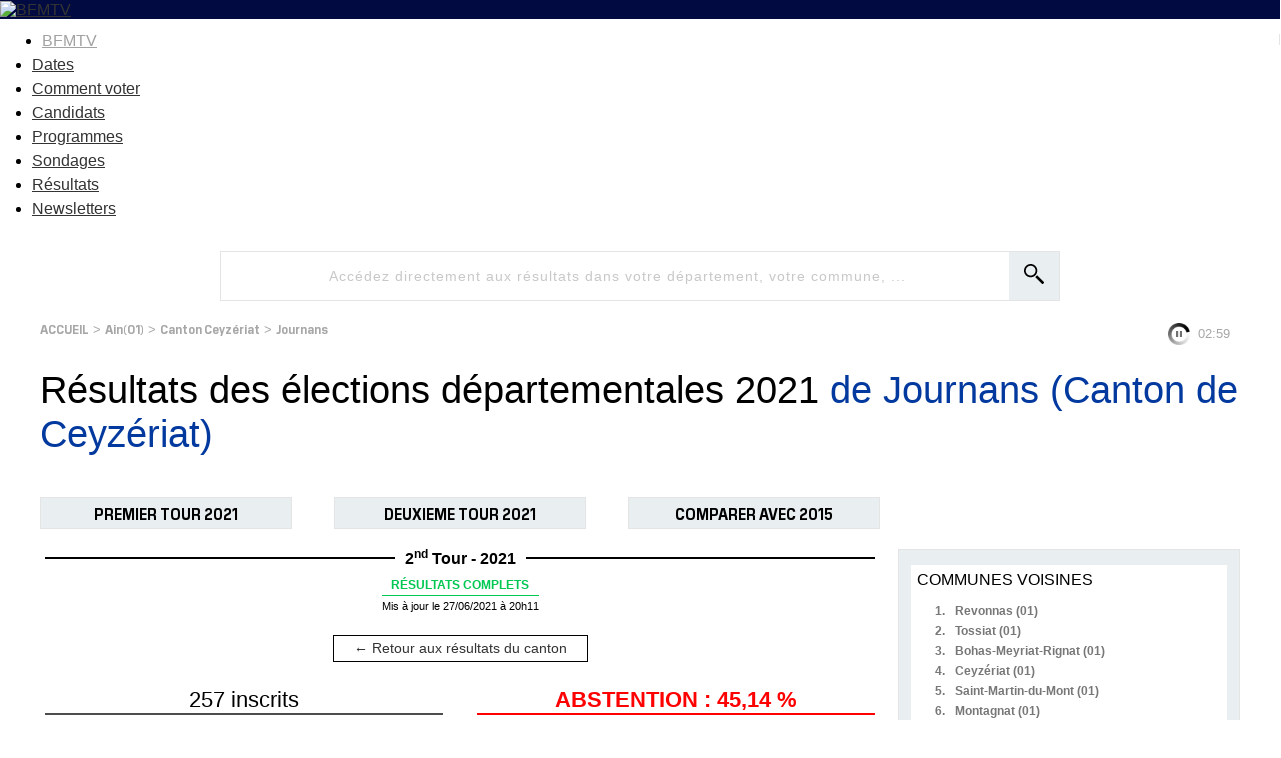

--- FILE ---
content_type: text/html
request_url: https://elections.bfmtv.com/resultats-departementales/ain-01/ceyzeriat/journans/
body_size: 9708
content:
<!DOCTYPE html><html><head><meta http-equiv="Cache-Control" content="public, max-age=180, must-revalidate" /><meta http-equiv="Content-Type" content="text/html; charset=UTF-8"/><meta id="viewport" name="viewport" content="width=device-width, initial-scale=1.0, minimum-scale=1.0, maximum-scale=2.0"><link rel="preconnect" href="https://fonts.gstatic.com"><link href="https://fonts.googleapis.com/css2?family=Exo:wght@400;500;600;700&display=swap" rel="stylesheet"><link rel="stylesheet" href="https://elections.bfmtv.com/resultats-departementales/css/base-reset.css"><link rel="stylesheet" href="https://elections.bfmtv.com/resultats-departementales/css/base-site.css"><link rel="stylesheet" href="https://elections.bfmtv.com/resultats-departementales/css/bloc-tampon.css"><link rel="stylesheet" href="https://elections.bfmtv.com/resultats-departementales/css/page.css"><link rel="canonical" href="https://elections.bfmtv.com/resultats-departementales/ain-01/ceyzeriat/journans/"><link rel="stylesheet" href="https://elections.bfmtv.com/resultats-departementales/css/bloc-entete.css"><link rel="stylesheet" href="https://elections.bfmtv.com/resultats-departementales/css/bloc-recherche.css"><link rel="stylesheet" href="https://elections.bfmtv.com/resultats-departementales/css/bloc-fil-ariane.css"><link rel="stylesheet" href="https://elections.bfmtv.com/resultats-departementales/css/bloc-titre-page.css"><link rel="stylesheet" href="https://elections.bfmtv.com/resultats-departementales/css/bloc-boutons.css"><link rel="stylesheet" href="https://elections.bfmtv.com/resultats-departementales/css/bloc-titre-corps.css"><link rel="stylesheet" href="https://elections.bfmtv.com/resultats-departementales/css/bloc-suffrage.css"><link rel="stylesheet" href="https://elections.bfmtv.com/resultats-departementales/css/bloc-resultats.css"><link rel="stylesheet" href="https://elections.bfmtv.com/resultats-departementales/css/bloc-principales-communes.css"><link rel="stylesheet" href="https://elections.bfmtv.com/resultats-departementales/css/bloc-tous-cantons.css"><link rel="stylesheet" href="https://elections.bfmtv.com/resultats-departementales/css/bloc-principaux-departements.css"><meta name="robots" content="index, follow, noarchive, max-snippet:-1, max-image-preview:large, max-video-preview:10">
<link rel="icon" href="/bfmtv-custom/favicon/favicon.ico"/>
<link rel="icon" type="image/png" href="/bfmtv-custom/favicon/favicon.png"/>
<link rel="icon" type="image/png" sizes="192x192" href="/bfmtv-custom/favicon/android-icon-192x192.png"/>
<link rel="apple-touch-icon-precomposed" sizes="76x76" href="/bfmtv-custom/favicon/apple-icon-76x76.png"/>
<link rel="apple-touch-icon-precomposed" sizes="120x120" href="/bfmtv-custom/favicon/apple-icon-120x120.png"/>
<link rel="apple-touch-icon-precomposed" sizes="152x152" href="/bfmtv-custom/favicon/apple-icon-152x152.png"/>
<link rel="apple-touch-icon-precomposed" sizes="180x180" href="/bfmtv-custom/favicon/apple-icon-180x180.png"/>
<link rel="apple-touch-icon-precomposed" sizes="228x228" href="/bfmtv-custom/favicon/apple-icon-228x228.png"/>
<link rel="stylesheet" href="https://www.bfmtv.com/assets/css/style_partenaire.css">
<link rel="stylesheet" href="/bfmtv-custom/css/style_partenaire-2022.css">
<link rel="stylesheet" href="/bfmtv-custom/sora-bfmtv.css">
<script type="text/javascript" src="/bfmtv-custom/sora-bfmtv-2022.js"></script><title>Résultats des élections départementales 2021 de Journans (Canton de Ceyzériat)</title>
<script type="text/javascript">
var tc_vars = {
	"env_work": soraEnvWork,
	"site_name": "bfmtv_portail_responsive",
	"level2": "BFM Actu",
	"chapitre1": "politique",
	"chapitre2": "elections",
	"categorie1": "politique",
	"categorie2": "elections",
	"type_page": "data",
	"type_contenu": "data-elections",
	"pagename": "resultats",
	"cookie_consent": "0",
	"URL_complet": "https://elections.bfmtv.com/resultats-departementales/ain-01/ceyzeriat/journans/",
	"version_responsive": soraDeviceCheck.type
};
</script>
<script type="text/javascript" src="https://www.bfmtv.com/assets/partenaires/js/tc_NextInteractive_33.js"></script></head><body><header class="main_header bfm_presidentielle_2022" id="main_header">
	<div class="header_top" id="header_top">
		<div class="logo_container">
			<a href="https://www.bfmtv.com" title="BFMTV" class="header_brand header_brand_left icon_house"></a>
		</div>
		<div class="logo_container election">
			<a href="https://www.bfmtv.com/politique/elections/legislatives/" title="BFMTV" class="header_brand">
				<img src="https://www.bfmtv.com/assets/v5/images/BFMTV_ELECTIONS_LG.87c61730d6655493e67bd58be21bc2bb.svg" alt="BFMTV" title="BFMTV" />
			</a>
		</div>
		<div class="logo_container"></div>
	</div>
	<nav role="navigation" class="nav_primary" aria-label="primary">
	<ul>
		<li class="nav_bfmtv_link"><a href="https://www.bfmtv.com/" title="BFMTV">BFMTV</a></li>
		<li><a href="https://www.bfmtv.com/politique/elections/legislatives/dissolution-de-l-assemblee-nationale-quelles-sont-les-dates-des-prochaines-elections-legislatives_AV-202406090389.html" title="Dates">Dates</a></li>
      	<li><a href="https://www.bfmtv.com/politique/elections/legislatives/elections-legislatives-2024-dates-circonscription-deroulement-enjeux-resultats-tout-savoir-sur-le-scrutin_AN-202406170024.html" title="Comment voter">Comment voter</a></li>
      	<li><a href="https://www.bfmtv.com/politique/elections/legislatives/elections-legislatives-2024-qui-sont-les-candidats-de-votre-circonscription-la-liste-complete_AN-202406240001.html" title="Candidats">Candidats</a></li>
		<li><a href="https://www.bfmtv.com/politique/elections/legislatives/elections-legislatives-2024-rn-nfp-renaissance-notre-comparateur-des-programmes_GN-202406250268.html" title="Programmes">Programmes</a></li>
		<li><a href="https://www.bfmtv.com/politique/sondages/" title="Sondages">Sondages</a></li>
      	<li><a href="https://elections.bfmtv.com/" title="Résultats">Résultats</a></li>
		<li><a href="https://www.bfmtv.com/newsletters/" title="Newsletters">Newsletters</a></li>
	</ul>
	</nav>
</header><div id="sora_global"><div id="sora_entete"><div id="bloc_entete" class="bloc"><div class="sora_contenu"></div></div><div id="bloc_recherche" class="bloc"><span id="sora_zone_recherche"><div id="sora_div_text_recherche"><input type="text" id="sora_texte_recherche" autocomplete="false" placeholder="Accédez directement aux résultats dans votre département, votre commune, ..."></div><div id="sora_div_button_recherche"><input id="sora_bouton_recherche" type="image" src="https://elections.bfmtv.com/resultats-departementales/images/loupe.svg" alt="Rechercher"></div></span><div id="sora_div_autocomplete"></div></div><div id="bloc_fil_ariane" class="bloc"><div id="sora_div_ariane"><a class="sora_lien_not_params" href="https://elections.bfmtv.com/resultats-departementales/">ACCUEIL</a> > <a class="sora_lien_not_params" href="https://elections.bfmtv.com/resultats-departementales/ain-01/">Ain(01)</a> > <a class="sora_lien_not_params" href="https://elections.bfmtv.com/resultats-departementales/ain-01/ceyzeriat/">Canton Ceyzériat</a> > <a class="sora_lien_not_params" href="https://elections.bfmtv.com/resultats-departementales/ain-01/ceyzeriat/journans/">Journans</a></div></div><div id="bloc_titre_page" class="bloc"><h1><span class="titre1">Résultats des élections départementales 2021 <span class="sora_Titre1Zone">de Journans (Canton de Ceyzériat) </span></span></h1></div><div id="bloc_boutons" class="bloc"><div id="sora_div_bouton"><span id="tour_1">PREMIER TOUR 2021</span><span id="tour_2">DEUXIEME TOUR 2021</span><span id="compare_tour">COMPARER AVEC 2015</span></div><div id="sora_reseau_sociaux"></div></div></div><div id="sora_corp"><div id="sora_titre_corps"><div class="titreTampon"><h2 class="titreBloc titre2">Résultats de Journans (Canton de Ceyzériat) </h2><div class="titreTour"><span>2<sup>nd</sup> Tour - 2021</span></div><div class="tamponResultats tamponResultatscouleurComplet"><div class="msgTampon"><span class="msgTamponEtat">R&#201;SULTATS COMPLETS</span></div><div class="timeTampon">Mis à jour le 27/06/2021 à 20h11</div></div></div><div class="sora_bouton_retour"><a href="../">&#8592; Retour aux résultats du canton</a></div></div><div id="bloc_suffrages"><div class="sora_div_suffrage"><div class="sora_div_inscrits">257 inscrits</div><div class="sora_div_tab"><div><div>141 votants</div><div>54,86 %</div></div><div><div>131 exprimés</div><div>50,97 %</div></div></div></div><div class="sora_div_suffrage"><div class="sora_div_abstention">ABSTENTION : 45,14 %</div><div class="sora_div_tab"><div><div>8 votes blancs</div><div>5,67 %</div></div><div><div>2 votes nuls</div><div>1,42 %</div></div></div></div></div><div id="bloc_resultats" class="bloc"><div id="divBlocResultats"><div id="div_resultats_candidats"><div class="divListe " data-id="65630"><div class="barrewPhoto"><div class="divBarre"><div class="divNom"><span class="spanNomCandidat">Mme DEBIAS SAÏD - M. THOMAS</span></div><div class="divSigle"><span class="partiCandidat">DVG - Divers gauche</span><span class="voixCandidat">73 voix</span></div><div class="divBarreCandidat"><div class="divCouleurCandidat" style="width:55.73%;background-color:#992643;"></div><div class="pourcentCandidat">55,73 %</div></div></div></div></div><div class="divListe " data-id="65629"><div class="barrewPhoto"><div class="divBarre"><div class="divNom"><span class="spanNomCandidat">M. FLOCHON - Mme TABOURET</span><span class="elut2">ÉLU</span></div><div class="divSigle"><span class="partiCandidat">UD - Union à droite</span><span class="voixCandidat">58 voix</span></div><div class="divBarreCandidat"><div class="divCouleurCandidat" style="width:44.27%;background-color:#004EA8;"></div><div class="pourcentCandidat">44,27 %</div></div></div></div></div></div></div></div></div><div id="sora_droite"><div id="bloc_principales_communes" class="bloc"><div class="sora_titre_bloc">COMMUNES VOISINES</div><div id="sora_liste_communes_bloc"><div class="sora_divCommuneBloc"><span class="sora_spanCompteurBloc">1.</span><a class="sora_lien_bloc_commune" href="https://elections.bfmtv.com/resultats-departementales/ain-01/ceyzeriat/revonnas/">Revonnas (01)</a></div><div class="sora_divCommuneBloc"><span class="sora_spanCompteurBloc">2.</span><a class="sora_lien_bloc_commune" href="https://elections.bfmtv.com/resultats-departementales/ain-01/ceyzeriat/tossiat/">Tossiat (01)</a></div><div class="sora_divCommuneBloc"><span class="sora_spanCompteurBloc">3.</span><a class="sora_lien_bloc_commune" href="https://elections.bfmtv.com/resultats-departementales/ain-01/saint-etienne-du-bois/bohas-meyriat-rignat/">Bohas-Meyriat-Rignat (01)</a></div><div class="sora_divCommuneBloc"><span class="sora_spanCompteurBloc">4.</span><a class="sora_lien_bloc_commune" href="https://elections.bfmtv.com/resultats-departementales/ain-01/ceyzeriat/ceyzeriat/">Ceyzériat (01)</a></div><div class="sora_divCommuneBloc"><span class="sora_spanCompteurBloc">5.</span><a class="sora_lien_bloc_commune" href="https://elections.bfmtv.com/resultats-departementales/ain-01/ceyzeriat/saint-martin-du-mont/">Saint-Martin-du-Mont (01)</a></div><div class="sora_divCommuneBloc"><span class="sora_spanCompteurBloc">6.</span><a class="sora_lien_bloc_commune" href="https://elections.bfmtv.com/resultats-departementales/ain-01/ceyzeriat/montagnat/">Montagnat (01)</a></div><div class="sora_divCommuneBloc"><span class="sora_spanCompteurBloc">7.</span><a class="sora_lien_bloc_commune" href="https://elections.bfmtv.com/resultats-departementales/ain-01/saint-etienne-du-bois/ramasse/">Ramasse (01)</a></div><div class="sora_divCommuneBloc"><span class="sora_spanCompteurBloc">8.</span><a class="sora_lien_bloc_commune" href="https://elections.bfmtv.com/resultats-departementales/ain-01/ceyzeriat/certines/">Certines (01)</a></div><div class="sora_divCommuneBloc"><span class="sora_spanCompteurBloc">9.</span><a class="sora_lien_bloc_commune" href="https://elections.bfmtv.com/resultats-departementales/ain-01/ceyzeriat/saint-just/">Saint-Just (01)</a></div><div class="sora_divCommuneBloc"><span class="sora_spanCompteurBloc">10.</span><a class="sora_lien_bloc_commune" href="https://elections.bfmtv.com/resultats-departementales/ain-01/saint-etienne-du-bois/villereversure/">Villereversure (01)</a></div><div class="sora_divCommuneBloc"><span class="sora_spanCompteurBloc">11.</span><a class="sora_lien_bloc_commune" href="https://elections.bfmtv.com/resultats-departementales/ain-01/pont-d-ain/neuville-sur-ain/">Neuville-sur-Ain (01)</a></div><div class="sora_divCommuneBloc"><span class="sora_spanCompteurBloc">12.</span><a class="sora_lien_bloc_commune" href="https://elections.bfmtv.com/resultats-departementales/ain-01/saint-etienne-du-bois/hautecourt-romaneche/">Hautecourt-Romanèche (01)</a></div><div class="sora_divCommuneBloc"><span class="sora_spanCompteurBloc">13.</span><a class="sora_lien_bloc_commune" href="https://elections.bfmtv.com/resultats-departementales/ain-01/saint-etienne-du-bois/jasseron/">Jasseron (01)</a></div><div class="sora_divCommuneBloc"><span class="sora_spanCompteurBloc">14.</span><a class="sora_lien_bloc_commune" href="https://elections.bfmtv.com/resultats-departementales/ain-01/ceyzeriat/la-trancliere/">La Tranclière (01)</a></div><div class="sora_divCommuneBloc"><span class="sora_spanCompteurBloc">15.</span><a class="sora_lien_bloc_commune" href="https://elections.bfmtv.com/resultats-departementales/ain-01/saint-etienne-du-bois/drom/">Drom (01)</a></div></div></div><div id="bloc_tous_cantons" class="bloc"><div class="sora_titre_bloc">CANTONS DE L'AIN</div><div id="sora_liste_cantons_bloc"><div class="sora_divCantonBloc"><span class="sora_spanCompteurBloc">1.</span><a class="sora_lien_bloc_canton" href="https://elections.bfmtv.com/resultats-departementales/ain-01/amberieu-en-bugey/">Ambérieu-en-Bugey</a></div><div class="sora_divCantonBloc"><span class="sora_spanCompteurBloc">2.</span><a class="sora_lien_bloc_canton" href="https://elections.bfmtv.com/resultats-departementales/ain-01/attignat/">Attignat</a></div><div class="sora_divCantonBloc"><span class="sora_spanCompteurBloc">3.</span><a class="sora_lien_bloc_canton" href="https://elections.bfmtv.com/resultats-departementales/ain-01/valserhone/">Valserhône</a></div><div class="sora_divCantonBloc"><span class="sora_spanCompteurBloc">4.</span><a class="sora_lien_bloc_canton" href="https://elections.bfmtv.com/resultats-departementales/ain-01/belley/">Belley</a></div><div class="sora_divCantonBloc"><span class="sora_spanCompteurBloc">5.</span><a class="sora_lien_bloc_canton" href="https://elections.bfmtv.com/resultats-departementales/ain-01/bourg-en-bresse-1/">Bourg-en-Bresse-1</a></div><div class="sora_divCantonBloc"><span class="sora_spanCompteurBloc">6.</span><a class="sora_lien_bloc_canton" href="https://elections.bfmtv.com/resultats-departementales/ain-01/bourg-en-bresse-2/">Bourg-en-Bresse-2</a></div><div class="sora_divCantonBloc"><span class="sora_spanCompteurBloc">7.</span><a class="sora_lien_bloc_canton" href="https://elections.bfmtv.com/resultats-departementales/ain-01/ceyzeriat/">Ceyzériat</a></div><div class="sora_divCantonBloc"><span class="sora_spanCompteurBloc">8.</span><a class="sora_lien_bloc_canton" href="https://elections.bfmtv.com/resultats-departementales/ain-01/chatillon-sur-chalaronne/">Châtillon-sur-Chalaronne</a></div><div class="sora_divCantonBloc"><span class="sora_spanCompteurBloc">9.</span><a class="sora_lien_bloc_canton" href="https://elections.bfmtv.com/resultats-departementales/ain-01/gex/">Gex</a></div><div class="sora_divCantonBloc"><span class="sora_spanCompteurBloc">10.</span><a class="sora_lien_bloc_canton" href="https://elections.bfmtv.com/resultats-departementales/ain-01/hauteville-lompnes/">Hauteville-Lompnes</a></div><div class="sora_divCantonBloc"><span class="sora_spanCompteurBloc">11.</span><a class="sora_lien_bloc_canton" href="https://elections.bfmtv.com/resultats-departementales/ain-01/lagnieu/">Lagnieu</a></div><div class="sora_divCantonBloc"><span class="sora_spanCompteurBloc">12.</span><a class="sora_lien_bloc_canton" href="https://elections.bfmtv.com/resultats-departementales/ain-01/meximieux/">Meximieux</a></div><div class="sora_divCantonBloc"><span class="sora_spanCompteurBloc">13.</span><a class="sora_lien_bloc_canton" href="https://elections.bfmtv.com/resultats-departementales/ain-01/miribel/">Miribel</a></div><div class="sora_divCantonBloc"><span class="sora_spanCompteurBloc">14.</span><a class="sora_lien_bloc_canton" href="https://elections.bfmtv.com/resultats-departementales/ain-01/nantua/">Nantua</a></div><div class="sora_divCantonBloc"><span class="sora_spanCompteurBloc">15.</span><a class="sora_lien_bloc_canton" href="https://elections.bfmtv.com/resultats-departementales/ain-01/oyonnax/">Oyonnax</a></div><div class="sora_divCantonBloc sora_CantonSupp"><span class="sora_spanCompteurBloc">16.</span><a class="sora_lien_bloc_canton" href="https://elections.bfmtv.com/resultats-departementales/ain-01/pont-d-ain/">Pont-d'Ain</a></div><div class="sora_divCantonBloc sora_CantonSupp"><span class="sora_spanCompteurBloc">17.</span><a class="sora_lien_bloc_canton" href="https://elections.bfmtv.com/resultats-departementales/ain-01/replonges/">Replonges</a></div><div class="sora_divCantonBloc sora_CantonSupp"><span class="sora_spanCompteurBloc">18.</span><a class="sora_lien_bloc_canton" href="https://elections.bfmtv.com/resultats-departementales/ain-01/saint-etienne-du-bois/">Saint-Étienne-du-Bois</a></div><div class="sora_divCantonBloc sora_CantonSupp"><span class="sora_spanCompteurBloc">19.</span><a class="sora_lien_bloc_canton" href="https://elections.bfmtv.com/resultats-departementales/ain-01/saint-genis-pouilly/">Saint-Genis-Pouilly</a></div><div class="sora_divCantonBloc sora_CantonSupp"><span class="sora_spanCompteurBloc">20.</span><a class="sora_lien_bloc_canton" href="https://elections.bfmtv.com/resultats-departementales/ain-01/thoiry/">Thoiry</a></div><div class="sora_divCantonBloc sora_CantonSupp"><span class="sora_spanCompteurBloc">21.</span><a class="sora_lien_bloc_canton" href="https://elections.bfmtv.com/resultats-departementales/ain-01/trevoux/">Trévoux</a></div><div class="sora_divCantonBloc sora_CantonSupp"><span class="sora_spanCompteurBloc">22.</span><a class="sora_lien_bloc_canton" href="https://elections.bfmtv.com/resultats-departementales/ain-01/villars-les-dombes/">Villars-les-Dombes</a></div><div class="sora_divCantonBloc sora_CantonSupp"><span class="sora_spanCompteurBloc">23.</span><a class="sora_lien_bloc_canton" href="https://elections.bfmtv.com/resultats-departementales/ain-01/vonnas/">Vonnas</a></div></div><div class="sora_div_voirAll" id="sora_div_voirAllCantons"><span id="sora_span_voirAllCanton">&#187; Voir plus</span></div></div><div id="bloc_principaux_departements" class="bloc"><div class="sora_titreBlocDepartement">TOUS LES DÉPARTEMENTS DE FRANCE</div><div id="sora_liste_departements_bloc"><div class="sora_divDepartementBloc"><span class="sora_spanCompteurBloc">59.</span><a class="sora_lien_bloc_departement" href="https://elections.bfmtv.com/resultats-departementales/nord-59/">Nord</a></div><div class="sora_divDepartementBloc"><span class="sora_spanCompteurBloc">13.</span><a class="sora_lien_bloc_departement" href="https://elections.bfmtv.com/resultats-departementales/bouches-du-rhone-13/">Bouches-du-Rhône</a></div><div class="sora_divDepartementBloc"><span class="sora_spanCompteurBloc">69.</span><a class="sora_lien_bloc_departement" href="https://elections.bfmtv.com/resultats-departementales/rhone-69/">Rhône</a></div><div class="sora_divDepartementBloc"><span class="sora_spanCompteurBloc">93.</span><a class="sora_lien_bloc_departement" href="https://elections.bfmtv.com/resultats-departementales/seine-saint-denis-93/">Seine-Saint-Denis</a></div><div class="sora_divDepartementBloc"><span class="sora_spanCompteurBloc">92.</span><a class="sora_lien_bloc_departement" href="https://elections.bfmtv.com/resultats-departementales/hauts-de-seine-92/">Hauts-de-Seine</a></div><div class="sora_divDepartementBloc"><span class="sora_spanCompteurBloc">33.</span><a class="sora_lien_bloc_departement" href="https://elections.bfmtv.com/resultats-departementales/gironde-33/">Gironde</a></div><div class="sora_divDepartementBloc"><span class="sora_spanCompteurBloc">62.</span><a class="sora_lien_bloc_departement" href="https://elections.bfmtv.com/resultats-departementales/pas-de-calais-62/">Pas-de-Calais</a></div><div class="sora_divDepartementBloc"><span class="sora_spanCompteurBloc">78.</span><a class="sora_lien_bloc_departement" href="https://elections.bfmtv.com/resultats-departementales/yvelines-78/">Yvelines</a></div><div class="sora_divDepartementBloc"><span class="sora_spanCompteurBloc">77.</span><a class="sora_lien_bloc_departement" href="https://elections.bfmtv.com/resultats-departementales/seine-et-marne-77/">Seine-et-Marne</a></div><div class="sora_divDepartementBloc"><span class="sora_spanCompteurBloc">44.</span><a class="sora_lien_bloc_departement" href="https://elections.bfmtv.com/resultats-departementales/loire-atlantique-44/">Loire-Atlantique</a></div><div class="sora_divDepartementBloc"><span class="sora_spanCompteurBloc">94.</span><a class="sora_lien_bloc_departement" href="https://elections.bfmtv.com/resultats-departementales/val-de-marne-94/">Val-de-Marne</a></div><div class="sora_divDepartementBloc"><span class="sora_spanCompteurBloc">91.</span><a class="sora_lien_bloc_departement" href="https://elections.bfmtv.com/resultats-departementales/essonne-91/">Essonne</a></div><div class="sora_divDepartementBloc"><span class="sora_spanCompteurBloc">95.</span><a class="sora_lien_bloc_departement" href="https://elections.bfmtv.com/resultats-departementales/val-d-oise-95/">Val-d'Oise</a></div><div class="sora_divDepartementBloc"><span class="sora_spanCompteurBloc">04.</span><a class="sora_lien_bloc_departement" href="https://elections.bfmtv.com/resultats-departementales/alpes-de-haute-provence-04/">Alpes-de-Haute-Provence</a></div><div class="sora_divDepartementBloc"><span class="sora_spanCompteurBloc">05.</span><a class="sora_lien_bloc_departement" href="https://elections.bfmtv.com/resultats-departementales/hautes-alpes-05/">Hautes-Alpes</a></div><div class="sora_divDepartementBloc sora_depSupp"><span class="sora_spanCompteurBloc">31.</span><a class="sora_lien_bloc_departement" href="https://elections.bfmtv.com/resultats-departementales/haute-garonne-31/">Haute-Garonne</a></div><div class="sora_divDepartementBloc sora_depSupp"><span class="sora_spanCompteurBloc">38.</span><a class="sora_lien_bloc_departement" href="https://elections.bfmtv.com/resultats-departementales/isere-38/">Isère</a></div><div class="sora_divDepartementBloc sora_depSupp"><span class="sora_spanCompteurBloc">76.</span><a class="sora_lien_bloc_departement" href="https://elections.bfmtv.com/resultats-departementales/seine-maritime-76/">Seine-Maritime</a></div><div class="sora_divDepartementBloc sora_depSupp"><span class="sora_spanCompteurBloc">34.</span><a class="sora_lien_bloc_departement" href="https://elections.bfmtv.com/resultats-departementales/herault-34/">Hérault</a></div><div class="sora_divDepartementBloc sora_depSupp"><span class="sora_spanCompteurBloc">67.</span><a class="sora_lien_bloc_departement" href="https://elections.bfmtv.com/resultats-departementales/bas-rhin-67/">Bas-Rhin</a></div><div class="sora_divDepartementBloc sora_depSupp"><span class="sora_spanCompteurBloc">06.</span><a class="sora_lien_bloc_departement" href="https://elections.bfmtv.com/resultats-departementales/alpes-maritimes-06/">Alpes-Maritimes</a></div><div class="sora_divDepartementBloc sora_depSupp"><span class="sora_spanCompteurBloc">35.</span><a class="sora_lien_bloc_departement" href="https://elections.bfmtv.com/resultats-departementales/ille-et-vilaine-35/">Ille-et-Vilaine</a></div><div class="sora_divDepartementBloc sora_depSupp"><span class="sora_spanCompteurBloc">83.</span><a class="sora_lien_bloc_departement" href="https://elections.bfmtv.com/resultats-departementales/var-83/">Var</a></div><div class="sora_divDepartementBloc sora_depSupp"><span class="sora_spanCompteurBloc">57.</span><a class="sora_lien_bloc_departement" href="https://elections.bfmtv.com/resultats-departementales/moselle-57/">Moselle</a></div><div class="sora_divDepartementBloc sora_depSupp"><span class="sora_spanCompteurBloc">29.</span><a class="sora_lien_bloc_departement" href="https://elections.bfmtv.com/resultats-departementales/finistere-29/">Finistère</a></div><div class="sora_divDepartementBloc sora_depSupp"><span class="sora_spanCompteurBloc">60.</span><a class="sora_lien_bloc_departement" href="https://elections.bfmtv.com/resultats-departementales/oise-60/">Oise</a></div><div class="sora_divDepartementBloc sora_depSupp"><span class="sora_spanCompteurBloc">74.</span><a class="sora_lien_bloc_departement" href="https://elections.bfmtv.com/resultats-departementales/haute-savoie-74/">Haute-Savoie</a></div><div class="sora_divDepartementBloc sora_depSupp"><span class="sora_spanCompteurBloc">49.</span><a class="sora_lien_bloc_departement" href="https://elections.bfmtv.com/resultats-departementales/maine-et-loire-49/">Maine-et-Loire</a></div><div class="sora_divDepartementBloc sora_depSupp"><span class="sora_spanCompteurBloc">68.</span><a class="sora_lien_bloc_departement" href="https://elections.bfmtv.com/resultats-departementales/haut-rhin-68/">Haut-Rhin</a></div><div class="sora_divDepartementBloc sora_depSupp"><span class="sora_spanCompteurBloc">42.</span><a class="sora_lien_bloc_departement" href="https://elections.bfmtv.com/resultats-departementales/loire-42/">Loire</a></div><div class="sora_divDepartementBloc sora_depSupp"><span class="sora_spanCompteurBloc">56.</span><a class="sora_lien_bloc_departement" href="https://elections.bfmtv.com/resultats-departementales/morbihan-56/">Morbihan</a></div><div class="sora_divDepartementBloc sora_depSupp"><span class="sora_spanCompteurBloc">30.</span><a class="sora_lien_bloc_departement" href="https://elections.bfmtv.com/resultats-departementales/gard-30/">Gard</a></div><div class="sora_divDepartementBloc sora_depSupp"><span class="sora_spanCompteurBloc">54.</span><a class="sora_lien_bloc_departement" href="https://elections.bfmtv.com/resultats-departementales/meurthe-et-moselle-54/">Meurthe-et-Moselle</a></div><div class="sora_divDepartementBloc sora_depSupp"><span class="sora_spanCompteurBloc">14.</span><a class="sora_lien_bloc_departement" href="https://elections.bfmtv.com/resultats-departementales/calvados-14/">Calvados</a></div><div class="sora_divDepartementBloc sora_depSupp"><span class="sora_spanCompteurBloc">85.</span><a class="sora_lien_bloc_departement" href="https://elections.bfmtv.com/resultats-departementales/vendee-85/">Vendée</a></div><div class="sora_divDepartementBloc sora_depSupp"><span class="sora_spanCompteurBloc">64.</span><a class="sora_lien_bloc_departement" href="https://elections.bfmtv.com/resultats-departementales/pyrenees-atlantiques-64/">Pyrénées-Atlantiques</a></div><div class="sora_divDepartementBloc sora_depSupp"><span class="sora_spanCompteurBloc">45.</span><a class="sora_lien_bloc_departement" href="https://elections.bfmtv.com/resultats-departementales/loiret-45/">Loiret</a></div><div class="sora_divDepartementBloc sora_depSupp"><span class="sora_spanCompteurBloc">63.</span><a class="sora_lien_bloc_departement" href="https://elections.bfmtv.com/resultats-departementales/puy-de-dome-63/">Puy-de-Dôme</a></div><div class="sora_divDepartementBloc sora_depSupp"><span class="sora_spanCompteurBloc">01.</span><a class="sora_lien_bloc_departement" href="https://elections.bfmtv.com/resultats-departementales/ain-01/">Ain</a></div><div class="sora_divDepartementBloc sora_depSupp"><span class="sora_spanCompteurBloc">17.</span><a class="sora_lien_bloc_departement" href="https://elections.bfmtv.com/resultats-departementales/charente-maritime-17/">Charente-Maritime</a></div><div class="sora_divDepartementBloc sora_depSupp"><span class="sora_spanCompteurBloc">37.</span><a class="sora_lien_bloc_departement" href="https://elections.bfmtv.com/resultats-departementales/indre-et-loire-37/">Indre-et-Loire</a></div><div class="sora_divDepartementBloc sora_depSupp"><span class="sora_spanCompteurBloc">22.</span><a class="sora_lien_bloc_departement" href="https://elections.bfmtv.com/resultats-departementales/cotes-d-armor-22/">Côtes-d'Armor</a></div><div class="sora_divDepartementBloc sora_depSupp"><span class="sora_spanCompteurBloc">27.</span><a class="sora_lien_bloc_departement" href="https://elections.bfmtv.com/resultats-departementales/eure-27/">Eure</a></div><div class="sora_divDepartementBloc sora_depSupp"><span class="sora_spanCompteurBloc">80.</span><a class="sora_lien_bloc_departement" href="https://elections.bfmtv.com/resultats-departementales/somme-80/">Somme</a></div><div class="sora_divDepartementBloc sora_depSupp"><span class="sora_spanCompteurBloc">51.</span><a class="sora_lien_bloc_departement" href="https://elections.bfmtv.com/resultats-departementales/marne-51/">Marne</a></div><div class="sora_divDepartementBloc sora_depSupp"><span class="sora_spanCompteurBloc">72.</span><a class="sora_lien_bloc_departement" href="https://elections.bfmtv.com/resultats-departementales/sarthe-72/">Sarthe</a></div><div class="sora_divDepartementBloc sora_depSupp"><span class="sora_spanCompteurBloc">84.</span><a class="sora_lien_bloc_departement" href="https://elections.bfmtv.com/resultats-departementales/vaucluse-84/">Vaucluse</a></div><div class="sora_divDepartementBloc sora_depSupp"><span class="sora_spanCompteurBloc">71.</span><a class="sora_lien_bloc_departement" href="https://elections.bfmtv.com/resultats-departementales/saone-et-loire-71/">Saône-et-Loire</a></div><div class="sora_divDepartementBloc sora_depSupp"><span class="sora_spanCompteurBloc">25.</span><a class="sora_lien_bloc_departement" href="https://elections.bfmtv.com/resultats-departementales/doubs-25/">Doubs</a></div><div class="sora_divDepartementBloc sora_depSupp"><span class="sora_spanCompteurBloc">02.</span><a class="sora_lien_bloc_departement" href="https://elections.bfmtv.com/resultats-departementales/aisne-02/">Aisne</a></div><div class="sora_divDepartementBloc sora_depSupp"><span class="sora_spanCompteurBloc">21.</span><a class="sora_lien_bloc_departement" href="https://elections.bfmtv.com/resultats-departementales/cote-d-or-21/">Côte-d'Or</a></div><div class="sora_divDepartementBloc sora_depSupp"><span class="sora_spanCompteurBloc">26.</span><a class="sora_lien_bloc_departement" href="https://elections.bfmtv.com/resultats-departementales/drome-26/">Drôme</a></div><div class="sora_divDepartementBloc sora_depSupp"><span class="sora_spanCompteurBloc">50.</span><a class="sora_lien_bloc_departement" href="https://elections.bfmtv.com/resultats-departementales/manche-50/">Manche</a></div><div class="sora_divDepartementBloc sora_depSupp"><span class="sora_spanCompteurBloc">66.</span><a class="sora_lien_bloc_departement" href="https://elections.bfmtv.com/resultats-departementales/pyrenees-orientales-66/">Pyrénées-Orientales</a></div><div class="sora_divDepartementBloc sora_depSupp"><span class="sora_spanCompteurBloc">86.</span><a class="sora_lien_bloc_departement" href="https://elections.bfmtv.com/resultats-departementales/vienne-86/">Vienne</a></div><div class="sora_divDepartementBloc sora_depSupp"><span class="sora_spanCompteurBloc">73.</span><a class="sora_lien_bloc_departement" href="https://elections.bfmtv.com/resultats-departementales/savoie-73/">Savoie</a></div><div class="sora_divDepartementBloc sora_depSupp"><span class="sora_spanCompteurBloc">28.</span><a class="sora_lien_bloc_departement" href="https://elections.bfmtv.com/resultats-departementales/eure-et-loir-28/">Eure-et-Loir</a></div><div class="sora_divDepartementBloc sora_depSupp"><span class="sora_spanCompteurBloc">24.</span><a class="sora_lien_bloc_departement" href="https://elections.bfmtv.com/resultats-departementales/dordogne-24/">Dordogne</a></div><div class="sora_divDepartementBloc sora_depSupp"><span class="sora_spanCompteurBloc">40.</span><a class="sora_lien_bloc_departement" href="https://elections.bfmtv.com/resultats-departementales/landes-40/">Landes</a></div><div class="sora_divDepartementBloc sora_depSupp"><span class="sora_spanCompteurBloc">81.</span><a class="sora_lien_bloc_departement" href="https://elections.bfmtv.com/resultats-departementales/tarn-81/">Tarn</a></div><div class="sora_divDepartementBloc sora_depSupp"><span class="sora_spanCompteurBloc">79.</span><a class="sora_lien_bloc_departement" href="https://elections.bfmtv.com/resultats-departementales/deux-sevres-79/">Deux-Sèvres</a></div><div class="sora_divDepartementBloc sora_depSupp"><span class="sora_spanCompteurBloc">87.</span><a class="sora_lien_bloc_departement" href="https://elections.bfmtv.com/resultats-departementales/haute-vienne-87/">Haute-Vienne</a></div><div class="sora_divDepartementBloc sora_depSupp"><span class="sora_spanCompteurBloc">11.</span><a class="sora_lien_bloc_departement" href="https://elections.bfmtv.com/resultats-departementales/aude-11/">Aude</a></div><div class="sora_divDepartementBloc sora_depSupp"><span class="sora_spanCompteurBloc">88.</span><a class="sora_lien_bloc_departement" href="https://elections.bfmtv.com/resultats-departementales/vosges-88/">Vosges</a></div><div class="sora_divDepartementBloc sora_depSupp"><span class="sora_spanCompteurBloc">16.</span><a class="sora_lien_bloc_departement" href="https://elections.bfmtv.com/resultats-departementales/charente-16/">Charente</a></div><div class="sora_divDepartementBloc sora_depSupp"><span class="sora_spanCompteurBloc">89.</span><a class="sora_lien_bloc_departement" href="https://elections.bfmtv.com/resultats-departementales/yonne-89/">Yonne</a></div><div class="sora_divDepartementBloc sora_depSupp"><span class="sora_spanCompteurBloc">03.</span><a class="sora_lien_bloc_departement" href="https://elections.bfmtv.com/resultats-departementales/allier-03/">Allier</a></div><div class="sora_divDepartementBloc sora_depSupp"><span class="sora_spanCompteurBloc">47.</span><a class="sora_lien_bloc_departement" href="https://elections.bfmtv.com/resultats-departementales/lot-et-garonne-47/">Lot-et-Garonne</a></div><div class="sora_divDepartementBloc sora_depSupp"><span class="sora_spanCompteurBloc">41.</span><a class="sora_lien_bloc_departement" href="https://elections.bfmtv.com/resultats-departementales/loir-et-cher-41/">Loir-et-Cher</a></div><div class="sora_divDepartementBloc sora_depSupp"><span class="sora_spanCompteurBloc">07.</span><a class="sora_lien_bloc_departement" href="https://elections.bfmtv.com/resultats-departementales/ardeche-07/">Ardèche</a></div><div class="sora_divDepartementBloc sora_depSupp"><span class="sora_spanCompteurBloc">10.</span><a class="sora_lien_bloc_departement" href="https://elections.bfmtv.com/resultats-departementales/aube-10/">Aube</a></div><div class="sora_divDepartementBloc sora_depSupp"><span class="sora_spanCompteurBloc">53.</span><a class="sora_lien_bloc_departement" href="https://elections.bfmtv.com/resultats-departementales/mayenne-53/">Mayenne</a></div><div class="sora_divDepartementBloc sora_depSupp"><span class="sora_spanCompteurBloc">18.</span><a class="sora_lien_bloc_departement" href="https://elections.bfmtv.com/resultats-departementales/cher-18/">Cher</a></div><div class="sora_divDepartementBloc sora_depSupp"><span class="sora_spanCompteurBloc">61.</span><a class="sora_lien_bloc_departement" href="https://elections.bfmtv.com/resultats-departementales/orne-61/">Orne</a></div><div class="sora_divDepartementBloc sora_depSupp"><span class="sora_spanCompteurBloc">12.</span><a class="sora_lien_bloc_departement" href="https://elections.bfmtv.com/resultats-departementales/aveyron-12/">Aveyron</a></div><div class="sora_divDepartementBloc sora_depSupp"><span class="sora_spanCompteurBloc">08.</span><a class="sora_lien_bloc_departement" href="https://elections.bfmtv.com/resultats-departementales/ardennes-08/">Ardennes</a></div><div class="sora_divDepartementBloc sora_depSupp"><span class="sora_spanCompteurBloc">39.</span><a class="sora_lien_bloc_departement" href="https://elections.bfmtv.com/resultats-departementales/jura-39/">Jura</a></div><div class="sora_divDepartementBloc sora_depSupp"><span class="sora_spanCompteurBloc">82.</span><a class="sora_lien_bloc_departement" href="https://elections.bfmtv.com/resultats-departementales/tarn-et-garonne-82/">Tarn-et-Garonne</a></div><div class="sora_divDepartementBloc sora_depSupp"><span class="sora_spanCompteurBloc">19.</span><a class="sora_lien_bloc_departement" href="https://elections.bfmtv.com/resultats-departementales/correze-19/">Corrèze</a></div><div class="sora_divDepartementBloc sora_depSupp"><span class="sora_spanCompteurBloc">70.</span><a class="sora_lien_bloc_departement" href="https://elections.bfmtv.com/resultats-departementales/haute-saone-70/">Haute-Saône</a></div><div class="sora_divDepartementBloc sora_depSupp"><span class="sora_spanCompteurBloc">65.</span><a class="sora_lien_bloc_departement" href="https://elections.bfmtv.com/resultats-departementales/hautes-pyrenees-65/">Hautes-Pyrénées</a></div><div class="sora_divDepartementBloc sora_depSupp"><span class="sora_spanCompteurBloc">43.</span><a class="sora_lien_bloc_departement" href="https://elections.bfmtv.com/resultats-departementales/haute-loire-43/">Haute-Loire</a></div><div class="sora_divDepartementBloc sora_depSupp"><span class="sora_spanCompteurBloc">36.</span><a class="sora_lien_bloc_departement" href="https://elections.bfmtv.com/resultats-departementales/indre-36/">Indre</a></div><div class="sora_divDepartementBloc sora_depSupp"><span class="sora_spanCompteurBloc">58.</span><a class="sora_lien_bloc_departement" href="https://elections.bfmtv.com/resultats-departementales/nievre-58/">Nièvre</a></div><div class="sora_divDepartementBloc sora_depSupp"><span class="sora_spanCompteurBloc">32.</span><a class="sora_lien_bloc_departement" href="https://elections.bfmtv.com/resultats-departementales/gers-32/">Gers</a></div><div class="sora_divDepartementBloc sora_depSupp"><span class="sora_spanCompteurBloc">55.</span><a class="sora_lien_bloc_departement" href="https://elections.bfmtv.com/resultats-departementales/meuse-55/">Meuse</a></div><div class="sora_divDepartementBloc sora_depSupp"><span class="sora_spanCompteurBloc">52.</span><a class="sora_lien_bloc_departement" href="https://elections.bfmtv.com/resultats-departementales/haute-marne-52/">Haute-Marne</a></div><div class="sora_divDepartementBloc sora_depSupp"><span class="sora_spanCompteurBloc">46.</span><a class="sora_lien_bloc_departement" href="https://elections.bfmtv.com/resultats-departementales/lot-46/">Lot</a></div><div class="sora_divDepartementBloc sora_depSupp"><span class="sora_spanCompteurBloc">09.</span><a class="sora_lien_bloc_departement" href="https://elections.bfmtv.com/resultats-departementales/ariege-09/">Ariège</a></div><div class="sora_divDepartementBloc sora_depSupp"><span class="sora_spanCompteurBloc">15.</span><a class="sora_lien_bloc_departement" href="https://elections.bfmtv.com/resultats-departementales/cantal-15/">Cantal</a></div><div class="sora_divDepartementBloc sora_depSupp"><span class="sora_spanCompteurBloc">90.</span><a class="sora_lien_bloc_departement" href="https://elections.bfmtv.com/resultats-departementales/territoire-de-belfort-90/">Territoire de Belfort</a></div><div class="sora_divDepartementBloc sora_depSupp"><span class="sora_spanCompteurBloc">23.</span><a class="sora_lien_bloc_departement" href="https://elections.bfmtv.com/resultats-departementales/creuse-23/">Creuse</a></div><div class="sora_divDepartementBloc sora_depSupp"><span class="sora_spanCompteurBloc">48.</span><a class="sora_lien_bloc_departement" href="https://elections.bfmtv.com/resultats-departementales/lozere-48/">Lozère</a></div><div class="sora_divDepartementBloc sora_depSupp"><span class="sora_spanCompteurBloc">974.</span><a class="sora_lien_bloc_departement" href="https://elections.bfmtv.com/resultats-departementales/la-reunion-974/">La Réunion</a></div><div class="sora_divDepartementBloc sora_depSupp"><span class="sora_spanCompteurBloc">971.</span><a class="sora_lien_bloc_departement" href="https://elections.bfmtv.com/resultats-departementales/guadeloupe-971/">Guadeloupe</a></div><div class="sora_divDepartementBloc sora_depSupp"><span class="sora_spanCompteurBloc">976.</span><a class="sora_lien_bloc_departement" href="https://elections.bfmtv.com/resultats-departementales/mayotte-976/">Mayotte</a></div></div><div class="sora_div_voirAll" id="sora_div_voirAllDep"><span id="sora_span_voirAllDep">&#187; Voir plus</span></div></div><div id="bloc_widget_libre" class="bloc"><div class="sora_titreBlocElection2021">LES ÉLECTIONS</div>
<div id="sora_liste_elections2021_bloc">
  	<div class="sora_divElection2021Bloc">
		<a class="sora_lien_bloc_elections2021" href="https://elections.bfmtv.com/resultats-legislatives/">Législatives 2024</a>
	</div>
	<div class="sora_divElection2021Bloc">
		<a class="sora_lien_bloc_elections2021" href="https://elections.bfmtv.com/resultats-europeennes/">Européennes 2024</a>
	</div>
	<div class="sora_divElection2021Bloc">
		<a class="sora_lien_bloc_elections2021" href="https://elections.bfmtv.com/resultats-presidentielle/">Présidentielle 2022</a>
	</div>
	<div class="sora_divElection2021Bloc">
		<a class="sora_lien_bloc_elections2021" href="https://elections.bfmtv.com/resultats-regionales/">Régionales 2021</a>
	</div>
	<div class="sora_divElection2021Bloc">
		<a class="sora_lien_bloc_elections2021" href="https://elections.bfmtv.com/resultats-municipales/">Municipales 2020</a>
	</div>
</div>
</div></div></div><div id="sora_dateGen">Généré le : 26/06/2024 21:42:56:056</div><script type="text/javascript" src="https://elections.bfmtv.com/resultats-departementales/js/bloc-entete.js"></script><script type="text/javascript" src="https://elections.bfmtv.com/resultats-departementales/js/bloc-recherche.js"></script><script type="text/javascript" src="https://elections.bfmtv.com/resultats-departementales/js/bloc-fil-ariane.js"></script><script type="text/javascript" src="https://elections.bfmtv.com/resultats-departementales/js/bloc-boutons.js"></script><script type="text/javascript" src="https://elections.bfmtv.com/resultats-departementales/js/bloc-titre-corps.js"></script><script type="text/javascript" src="https://elections.bfmtv.com/resultats-departementales/js/bloc-suffrage.js"></script><script type="text/javascript" src="https://elections.bfmtv.com/resultats-departementales/js/bloc-resultats.js"></script><script type="text/javascript" src="https://elections.bfmtv.com/resultats-departementales/js/bloc-principales-communes.js"></script><script type="text/javascript" src="https://elections.bfmtv.com/resultats-departementales/js/bloc-tous-cantons.js"></script><script type="text/javascript" src="https://elections.bfmtv.com/resultats-departementales/js/bloc-principaux-departements.js"></script><script type="text/javascript" src="https://elections.bfmtv.com/resultats-departementales/js/jquery.js"></script><script type="text/javascript" src="https://elections.bfmtv.com/resultats-departementales/js/moment.js"></script><script type="text/javascript" src="https://elections.bfmtv.com/resultats-departementales/js/base-site.js"></script><script type="text/javascript" src="https://elections.bfmtv.com/resultats-departementales/js/page.js"></script><script type="text/javascript">var sora_par_siege=false;var sora_par_parti=false;var sora_par_liste=true;var sora_par_liste_anc=true;var sora_is_secteur=false;var sora_carte_par_parti=false;var sora_affiche_legende_carte=false;var sora_comparer_carte=true;var sora_comparer_resultats=true;var sora_tour_courant=2;var sora_tour_election=2;var sora_annee_courante=2021;var sora_annee_ancienne=2015;var sora_zone_client=false;var sora_accueil_isclient=false;var sora_france_on_client=true;var sora_titre2={"tour2":"Résultats de Journans (Ceyzériat) ","tour1":"Résultats de Journans (Ceyzériat) "};var sora_titre3={"comp_tour1":"1<sup>er<\/sup>&#8239;Tour - 2021","comp_tour2":"2<sup>nd<\/sup>&#8239;Tour - 2021","comp_tour2_anc":"2<sup>nd<\/sup>&#8239;Tour - 2015","comp_tour1_anc":"1<sup>er<\/sup>&#8239;Tour - 2015"};var SORA_TAUX_REPARTITION={"t1_anc":{"actif":false,"on":false},"actif":false,"t2_anc":{"actif":false,"on":false},"complet":true,"t1":{"actif":false,"on":false},"t2":{"actif":false,"on":false}};var sora_listes_tour_1=[{"candidats":{"1":2401487,"2":2401488},"url_parti":"","nom_parti":"Rassemblement National","pNom":"J. Buisson","photo":"","couleur":"#001A46","prenomNom":"Jérôme Buisson","sigle_parti":"RN","intitule":"M. BUISSON Jérôme et Mme PIROUX GIANNOTTI Brigitte","nom":"Buisson","id_parti":608,"url":"","non_def_parti":false,"nom_binome":"M Buisson - Mme Piroux Giannotti","id":65628,"prenom":"Jérôme"},{"candidats":{"1":2401489,"2":2401490},"url_parti":"","nom_parti":"Union à droite","pNom":"J.Y. Flochon","photo":"","couleur":"#004EA8","prenomNom":"Jean-Yves Flochon","sigle_parti":"UD","intitule":"M. FLOCHON Jean-Yves et Mme TABOURET Martine","nom":"Flochon","id_parti":399,"url":"","non_def_parti":false,"nom_binome":"M Flochon - Mme Tabouret","id":65629,"prenom":"Jean-Yves"},{"candidats":{"1":2401491,"2":2401492},"url_parti":"","nom_parti":"Divers gauche","pNom":"S. Debias Saïd","photo":"","couleur":"#992643","prenomNom":"Sonia Debias Saïd","sigle_parti":"DVG","intitule":"Mme DEBIAS SAÏD Sonia et M. THOMAS Eric","nom":"Debias Saïd","id_parti":400,"url":"","non_def_parti":false,"nom_binome":"Mme Debias Saïd - M Thomas","id":65630,"prenom":"Sonia"}];var sora_listes_tour_1_anc=[{"candidats":{"1":2355932,"2":2355933},"url_parti":"","nom_parti":"Union à droite","pNom":"J.Y. Flochon","photo":"","couleur":"#004EA8","prenomNom":"Jean-Yves Flochon","sigle_parti":"UD","intitule":"M. FLOCHON Jean-Yves et Mme TABOURET Martine","nom":"Flochon","id_parti":399,"url":"","non_def_parti":false,"nom_binome":"M Flochon - Mme Tabouret","id":56318,"prenom":"Jean-Yves"},{"candidats":{"1":2355934,"2":2355935},"url_parti":"","nom_parti":"Union de la gauche","pNom":"R. Mazuir","photo":"","couleur":"#992643","prenomNom":"Rachel Mazuir","sigle_parti":"UG","intitule":"M. MAZUIR Rachel et Mme PANABIERES Marie-Claire","nom":"Mazuir","id_parti":511,"url":"","non_def_parti":false,"nom_binome":"M Mazuir - Mme Panabieres","id":56319,"prenom":"Rachel"},{"candidats":{"1":2355936,"2":2355937},"url_parti":"","nom_parti":"Parti communiste français","pNom":"J.P. Bouilloux","photo":"","couleur":"#B40000","prenomNom":"Jean-Pierre Bouilloux","sigle_parti":"PCF","intitule":"M. BOUILLOUX Jean-Pierre et Mme GROSLON Catherine","nom":"Bouilloux","id_parti":519,"url":"","non_def_parti":false,"nom_binome":"M Bouilloux - Mme Groslon","id":56320,"prenom":"Jean-Pierre"},{"candidats":{"1":2355938,"2":2355939},"url_parti":"","nom_parti":"Les Écologistes-EELV","pNom":"L. Novelli","photo":"","couleur":"#00963C","prenomNom":"Lucie Novelli","sigle_parti":"EÉLV","intitule":"Mme NOVELLI Lucie et M. ROUX Jean-Luc","nom":"Novelli","id_parti":406,"url":"","non_def_parti":false,"nom_binome":"Mme Novelli - M Roux","id":56321,"prenom":"Lucie"},{"candidats":{"1":2355940,"2":2355941},"url_parti":"","nom_parti":"Front National","pNom":"R. Chaudesaigues","photo":"","couleur":"#1E468C","prenomNom":"Roxane Chaudesaigues","sigle_parti":"FN","intitule":"Mme CHAUDESAIGUES Roxane et M. GIRARD Didier","nom":"Chaudesaigues","id_parti":424,"url":"","non_def_parti":false,"nom_binome":"Mme Chaudesaigues - M Girard","id":56322,"prenom":"Roxane"}];var sora_listes_tour_2=[{"candidats":{"1":2401489,"2":2401490},"url_parti":"","nom_parti":"Union à droite","pNom":"J.Y. Flochon","photo":"","couleur":"#004EA8","prenomNom":"Jean-Yves Flochon","sigle_parti":"UD","intitule":"M. FLOCHON Jean-Yves et Mme TABOURET Martine","nom":"Flochon","id_parti":399,"url":"","non_def_parti":false,"nom_binome":"M Flochon - Mme Tabouret","id":65629,"prenom":"Jean-Yves"},{"candidats":{"1":2401491,"2":2401492},"url_parti":"","nom_parti":"Divers gauche","pNom":"S. Debias Saïd","photo":"","couleur":"#992643","prenomNom":"Sonia Debias Saïd","sigle_parti":"DVG","intitule":"Mme DEBIAS SAÏD Sonia et M. THOMAS Eric","nom":"Debias Saïd","id_parti":400,"url":"","non_def_parti":false,"nom_binome":"Mme Debias Saïd - M Thomas","id":65630,"prenom":"Sonia"}];var sora_listes_tour_2_anc=[{"candidats":{"1":2355932,"2":2355933},"url_parti":"","nom_parti":"Union à droite","pNom":"J.Y. Flochon","photo":"","couleur":"#004EA8","prenomNom":"Jean-Yves Flochon","sigle_parti":"UD","intitule":"M. FLOCHON Jean-Yves et Mme TABOURET Martine","nom":"Flochon","id_parti":399,"url":"","non_def_parti":false,"nom_binome":"M Flochon - Mme Tabouret","id":56318,"prenom":"Jean-Yves"},{"candidats":{"1":2355934,"2":2355935},"url_parti":"","nom_parti":"Union de la gauche","pNom":"R. Mazuir","photo":"","couleur":"#992643","prenomNom":"Rachel Mazuir","sigle_parti":"UG","intitule":"M. MAZUIR Rachel et Mme PANABIERES Marie-Claire","nom":"Mazuir","id_parti":511,"url":"","non_def_parti":false,"nom_binome":"M Mazuir - Mme Panabieres","id":56319,"prenom":"Rachel"},{"candidats":{"1":2355940,"2":2355941},"url_parti":"","nom_parti":"Front National","pNom":"R. Chaudesaigues","photo":"","couleur":"#1E468C","prenomNom":"Roxane Chaudesaigues","sigle_parti":"FN","intitule":"Mme CHAUDESAIGUES Roxane et M. GIRARD Didier","nom":"Chaudesaigues","id_parti":424,"url":"","non_def_parti":false,"nom_binome":"Mme Chaudesaigues - M Girard","id":56322,"prenom":"Roxane"}];var sora_candidats_tour_1=[{"pNom":"J. Buisson","photo":"","sexe":"M","id":2401487,"prenomNom":"Jérôme Buisson","nom":"Buisson","prenom":"Jérôme","url":""},{"pNom":"B. Piroux Giannotti","photo":"","sexe":"F","id":2401488,"prenomNom":"Brigitte Piroux Giannotti","nom":"Piroux Giannotti","prenom":"Brigitte","url":""},{"pNom":"J.Y. Flochon","photo":"","sexe":"M","id":2401489,"prenomNom":"Jean-Yves Flochon","nom":"Flochon","prenom":"Jean-Yves","url":""},{"pNom":"M. Tabouret","photo":"","sexe":"F","id":2401490,"prenomNom":"Martine Tabouret","nom":"Tabouret","prenom":"Martine","url":""},{"pNom":"S. Debias Saïd","photo":"","sexe":"F","id":2401491,"prenomNom":"Sonia Debias Saïd","nom":"Debias Saïd","prenom":"Sonia","url":""},{"pNom":"E. Thomas","photo":"","sexe":"M","id":2401492,"prenomNom":"Eric Thomas","nom":"Thomas","prenom":"Eric","url":""}];var sora_candidats_tour_2=[{"pNom":"J.Y. Flochon","photo":"","sexe":"M","id":2401489,"prenomNom":"Jean-Yves Flochon","nom":"Flochon","prenom":"Jean-Yves","url":""},{"pNom":"M. Tabouret","photo":"","sexe":"F","id":2401490,"prenomNom":"Martine Tabouret","nom":"Tabouret","prenom":"Martine","url":""},{"pNom":"S. Debias Saïd","photo":"","sexe":"F","id":2401491,"prenomNom":"Sonia Debias Saïd","nom":"Debias Saïd","prenom":"Sonia","url":""},{"pNom":"E. Thomas","photo":"","sexe":"M","id":2401492,"prenomNom":"Eric Thomas","nom":"Thomas","prenom":"Eric","url":""}];var sora_candidats_tour_1_anc=[{"pNom":"J.Y. Flochon","photo":"","sexe":"M","id":2355932,"prenomNom":"Jean-Yves Flochon","nom":"Flochon","prenom":"Jean-Yves","url":""},{"pNom":"M. Tabouret","photo":"","sexe":"F","id":2355933,"prenomNom":"Martine Tabouret","nom":"Tabouret","prenom":"Martine","url":""},{"pNom":"R. Mazuir","photo":"","sexe":"M","id":2355934,"prenomNom":"Rachel Mazuir","nom":"Mazuir","prenom":"Rachel","url":""},{"pNom":"M.C. Panabieres","photo":"","sexe":"F","id":2355935,"prenomNom":"Marie-Claire Panabieres","nom":"Panabieres","prenom":"Marie-Claire","url":""},{"pNom":"J.P. Bouilloux","photo":"","sexe":"M","id":2355936,"prenomNom":"Jean-Pierre Bouilloux","nom":"Bouilloux","prenom":"Jean-Pierre","url":""},{"pNom":"C. Groslon","photo":"","sexe":"F","id":2355937,"prenomNom":"Catherine Groslon","nom":"Groslon","prenom":"Catherine","url":""},{"pNom":"L. Novelli","photo":"","sexe":"F","id":2355938,"prenomNom":"Lucie Novelli","nom":"Novelli","prenom":"Lucie","url":""},{"pNom":"J.L. Roux","photo":"","sexe":"M","id":2355939,"prenomNom":"Jean-Luc Roux","nom":"Roux","prenom":"Jean-Luc","url":""},{"pNom":"R. Chaudesaigues","photo":"","sexe":"F","id":2355940,"prenomNom":"Roxane Chaudesaigues","nom":"Chaudesaigues","prenom":"Roxane","url":""},{"pNom":"D. Girard","photo":"","sexe":"M","id":2355941,"prenomNom":"Didier Girard","nom":"Girard","prenom":"Didier","url":""}];var sora_candidats_tour_2_anc=[{"pNom":"J.Y. Flochon","photo":"","sexe":"M","id":2355932,"prenomNom":"Jean-Yves Flochon","nom":"Flochon","prenom":"Jean-Yves","url":""},{"pNom":"M. Tabouret","photo":"","sexe":"F","id":2355933,"prenomNom":"Martine Tabouret","nom":"Tabouret","prenom":"Martine","url":""},{"pNom":"R. Mazuir","photo":"","sexe":"M","id":2355934,"prenomNom":"Rachel Mazuir","nom":"Mazuir","prenom":"Rachel","url":""},{"pNom":"M.C. Panabieres","photo":"","sexe":"F","id":2355935,"prenomNom":"Marie-Claire Panabieres","nom":"Panabieres","prenom":"Marie-Claire","url":""},{"pNom":"R. Chaudesaigues","photo":"","sexe":"F","id":2355940,"prenomNom":"Roxane Chaudesaigues","nom":"Chaudesaigues","prenom":"Roxane","url":""},{"pNom":"D. Girard","photo":"","sexe":"M","id":2355941,"prenomNom":"Didier Girard","nom":"Girard","prenom":"Didier","url":""}];var sora_vote_tour_1={"sieges_restants":2,"nb_sieges_tot":0,"inscrits":257,"blancs_nuls":6,"complet":true,"pourcentTampon":100,"valid":true,"tampon":"Mis à jour le 20\/06\/2021 à 20h06","sieges_pourvus":null,"abstentions":116,"blancs":6,"nuls":0,"votants":141,"exprimes":135};var sora_vote_tour_1_anc={"sieges_restants":null,"nb_sieges_tot":0,"inscrits":253,"blancs_nuls":5,"complet":true,"pourcentTampon":100,"valid":true,"tampon":"Mis à jour le 06\/05\/2021 à 15h15","sieges_pourvus":null,"abstentions":94,"blancs":5,"nuls":0,"votants":159,"exprimes":154};var sora_vote_tour_2={"sieges_restants":null,"nb_sieges_tot":0,"inscrits":257,"blancs_nuls":10,"complet":true,"pourcentTampon":100,"valid":true,"tampon":"Mis à jour le 27\/06\/2021 à 20h11","sieges_pourvus":null,"abstentions":116,"blancs":8,"nuls":2,"votants":141,"exprimes":131};var sora_vote_tour_2_anc={"sieges_restants":null,"nb_sieges_tot":0,"inscrits":253,"blancs_nuls":11,"complet":true,"pourcentTampon":100,"valid":true,"tampon":"Mis à jour le 06\/05\/2021 à 16h22","sieges_pourvus":null,"abstentions":86,"blancs":9,"nuls":2,"votants":167,"exprimes":156};var sora_resultats_listes_tour_1=[{"nb_sieges_tot":"","id":65630,"nb_sieges":null,"voix":71,"elu":false,"aut2":true},{"nb_sieges_tot":"","id":65629,"nb_sieges":null,"voix":49,"elu":false,"aut2":true},{"nb_sieges_tot":"","id":65628,"nb_sieges":null,"voix":15,"elu":false,"aut2":false}];var sora_resultats_listes_tour_1_anc=[{"nb_sieges_tot":"","id":56318,"nb_sieges":null,"voix":60,"elu":false,"aut2":true},{"nb_sieges_tot":"","id":56319,"nb_sieges":null,"voix":36,"elu":false,"aut2":true},{"nb_sieges_tot":"","id":56321,"nb_sieges":null,"voix":22,"elu":false,"aut2":false},{"nb_sieges_tot":"","id":56322,"nb_sieges":null,"voix":19,"elu":false,"aut2":true},{"nb_sieges_tot":"","id":56320,"nb_sieges":null,"voix":17,"elu":false,"aut2":false}];var sora_resultats_listes_tour_2=[{"nb_sieges_tot":"","id":65630,"nb_sieges":null,"voix":73,"elu":false,"aut2":false},{"nb_sieges_tot":"","id":65629,"nb_sieges":null,"voix":58,"elu":true,"aut2":false}];var sora_resultats_listes_tour_2_anc=[{"nb_sieges_tot":"","id":56318,"nb_sieges":null,"voix":65,"elu":true,"aut2":false},{"nb_sieges_tot":"","id":56319,"nb_sieges":null,"voix":65,"elu":false,"aut2":false},{"nb_sieges_tot":"","id":56322,"nb_sieges":null,"voix":26,"elu":false,"aut2":false}];var sora_resultats_candidats_tour_1=[];var sora_resultats_candidats_tour_1_anc=[];var sora_resultats_candidats_tour_2=[];var sora_resultats_candidats_tour_2_anc=[];var sora_resultats_partis_tour_1=[];var sora_resultats_partis_tour_1_anc=[];var sora_resultats_partis_tour_2=[];var sora_resultats_partis_tour_2_anc=[];var sora_zones_cartes=[];var sora_zones_cartes_anc=[];var sora_resultats_zones_1=[];var sora_resultats_zones_1_anc=[];var sora_resultats_zones_2=[];var sora_resultats_zones_2_anc=[];var sora_partis_tour_1=[];var sora_partis_tour_2=[];var sora_partis_tour_1_anc=[];var sora_partis_tour_2_anc=[];var sora_popMuni = 353;var sora_popMuni_anc= 341;var sora_compteur='180';var sora_sepBlancNul = true;var sora_sepBlancNul_anc = true;var sora_mode_suffrage = 'abstention';var SORA_RACINE_HREF='https://elections.bfmtv.com/resultats-departementales';var sora_zone_page='Journans';var sora_zone_type='commune';var sora_page_code_client='https://apps-web.soraelections.fr/estimations/bfmtv/estimations-pr2022-t2.json';</script><footer class="footer" id="footer_bottom">
<div class="footer_container">
	<div class="footer_wrapper_top">
		<div class="footer_wrapper_top_content">
			<img src="https://www.bfmtv.com/assets/images/BFMTV.svg" alt="BFMTV" title="BFMTV" class="footer_logo" />
			<div class="footer_big_title">première sur l'info</div>
			<div class="footer_right_block">
				<ul class="footer_social_media">
					<li><a href="https://www.facebook.com/BFMTV" target="_blank" title="Facebook" class="icon_facebook">Facebook</a></li>
					<li><a href="https://twitter.com/bfmtv" target="_blank" title="Twitter" class="icon_twitter">Twitter</a></li>
					<li><a href="https://www.bfmtv.com/rss/" title="Flux RSS" class="icon_rss">Flux RSS</a></li>
					<li><a href="https://www.bfmtv.com/newsletters/" title="Newsletter" class="icon_envelop">Newsletter</a></li>
				</ul>
				<div class="footer_middle_title">applications mobiles</div>
				<ul class="footer_application_icon">
					<li><a href="https://itunes.apple.com/fr/app/bfmtv-actualit%C3%A9s-en-direct/id325658560?mt=8" target="_blank" title="Apple" class="icon_appleinc">Apple</a></li>
					<li><a href="https://play.google.com/store/apps/details?id=com.nextradiotv.bfmtvandroid" target="_blank" title="Android" class="icon_android">Android</a></li>
				</ul>
			</div>
		</div>
	</div>
	<div class="footer_wrapper_middle">
		<div class="footer_wrapper_middle_content">
			<div class="footer_col">
				<div class="footer_col_title">bfmtv</div>
				<ul>
					<li><a href="https://www.bfmtv.com/dossiers/" title="Nos dossiers">Nos dossiers</a></li>
					<li><a href="https://www.bfmtv.com/evenements/" title="Événements">Événements</a></li>
					<li><a href="https://www.bfmtv.com/evenements/partenariats/" title="Partenaires">Partenaires</a></li>
					<li><a href="https://www.bfmtv.com/evenements/jeux-concours/" title="Jeux-concours">Jeux-concours</a></li>
					<li><a href="https://www.bfmtv.com/programme-tv/" title="Programme TV">Programme TV</a></li>
					<li><a href="https://www.bfmtv.com/canaux-tv/" title="Canaux TV">Canaux TV</a></li>
					<li><a href="https://www.bfmtv.com/archives/" title="Archives">Archives</a></li>
					<li><a href="https://www.bfmtv.com/application/" title="Applications mobiles">Applications mobiles</a></li>
					<li><a href="https://www.bfmtv.com/plan-du-site/" title="Plan du site">Plan du site</a></li>
					<li><a href="https://meteo.bfmtv.com/previsions-meteo-montagne/" title="Météo des neiges">Météo des neiges</a></li>
				</ul>
			</div>
			<div class="footer_col">
				<div class="footer_col_title">nos services</div>
				<ul>
					<li><a href="https://www.bfmtv.com/code-promo/" title="Code promo">Code promo</a></li>
					<li><a href="https://www.bfmtv.com/comparateur/" title="Comparateur">Comparateur</a></li>					
					<li><a href="https://www.bfmtv.com/comparateur/meilleurs-rasoirs-electriques-test-comparatif/" target="_blank" title="Meilleur Rasoir électrique homme">Meilleur Rasoir électrique homme</a></li>
					<li><a href="https://www.bfmtv.com/comparateur/meilleurs-aspirateurs-test-comparatif/" target="_blank" title="Meilleur Aspirateur">Meilleur Aspirateur</a></li>
					<li><a href="https://www.bfmtv.com/comparateur/meilleures-alarmes-maison-test-comparatif/" target="_blank" title="Meilleure Alarme maison">Meilleure Alarme maison</a></li>
					<li><a href="https://www.bfmtv.com/comparateur/meilleures-chaises-gamer-test-comparatif/" target="_blank" title="Meilleur Fauteuil gamer">Meilleur Fauteuil gamer</a></li>
					<li><a href="https://www.bfmtv.com/comparateur/meilleurs-deshumidificateurs-test-comparatif/" target="_blank" title="Comparatif Déshumidificateur">Comparatif Déshumidificateur</a></li>
					<li><a href="https://www.bfmtv.com/pratique/comparateur-assurance/?xtatc=INT-41-[MeilleureAssurance]" target="_blank" title="Comparateur assurance">Comparateur assurance</a></li>
					<li><a href="https://www.bfmtv.com/pratique/shopping/" target="_blank" title="Shopping">Shopping</a></li>
					<li><a href="https://immo-neuf.lavieimmo.com/?xtatc=INT-41-[Immoneuf]" target="_blank" title="Immobilier neuf">Immobilier neuf</a></li>
					<li><a href="https://www.bfmtv.com/pratique/emploi-formation/missioneo_DB-202205130438.html" target="_blank" title="Portage Salarial">Portage Salarial</a></li>
					<li><a href="https://www.bfmtv.com/evenements/jeux-concours/reglements-jeux-concours-bfmtv_AN-202110140220.html" target="_blank" title="Règlements">Règlements</a></li>

				</ul>
			</div>
			<div class="footer_col block_inline_col">
				<div class="footer_col_title">en savoir plus</div>
				<ul>
					<li><a href="https://www.bfmtv.com/contacts/" title="Nous contacter">Nous contacter</a></li>
					<li><a href="https://www.alticemedia-adsconnect.fr/" target="_blank" title="Devenir annonceur">Devenir annonceur</a></li>
					<li><a href="https://nextradiotv-recrute.talent-soft.com/accueil.aspx?LCID=1036" target="_blank" title="Recrutement">Recrutement</a></li>
					<li><a href="https://www.bfmtv.com/mentions-legales/" title="Mentions légales">Mentions légales</a></li>
					<li><a href="https://www.bfmtv.com/politique-donnees-personnelles/" title="Données personnelles">Données personnelles</a></li>
					<li><a href="https://www.bfmtv.com/cookies/" title="Cookies">Cookies</a></li>
					<li><a href="https://www.bfmtv.com/cgu/" title="CGU">CGU</a></li>
					<li><a href="https://www.bfmtv.com/charte-deontologie/" title="Charte de déontologie">Charte de déontologie</a></li>
				</ul>
			</div>
			<div class="footer_col block_inline_col">
				<div class="footer_col_title">les sites du groupe</div>
				<ul>
					<li><a href="https://www.bfmtv.com/economie/" target="_blank" title="BFM Business">BFM Business</a></li>
					<li><a href="https://rmc.bfmtv.com" target="_blank" title="RMC">RMC</a></li>
					<li><a href="https://rmcsport.bfmtv.com" target="_blank" title="RMC Sport">RMC Sport</a></li>
					<li><a href="https://www.rmcbfmplay.com/" target="_blank" title="RMC BFM PLAY">RMC BFM PLAY</a></li>
					<li><a href="https://www.rmcbfmplay.com/chaine/rmc-decouverte?subMenuId=RefMenuItem::rmcgo_home_rmcdecouverte" target="_blank" title="RMC Découverte">RMC Découverte</a></li>
					<li><a href="https://rmc.bfmtv.com/conso/" target="_blank" title="RMC Conso">RMC Conso</a></li>
					<li><a href="https://www.bfmtv.com/tech/" target="_blank" title="Tech&Co">Tech&Co</a></li>
					<li><a href="https://actus.sfr.fr/" target="_blank" title="SFR Actus">SFR Actus</a></li>
					<li><a href="https://www.bfmtv.com/crypto/" target="_blank" title="BFM Crypto">BFM Crypto</a></li>
					<li><a href="https://www.bfmtv.com/economie/patrimoine/" target="_blank" title="BFM Patrimoine">BFM Patrimoine</a></li>
					<li><a href="https://www.lavieimmo.com" target="_blank" title="BFM Immo">BFM Immo</a></li>
					<li><a href="https://www.verif.com" target="_blank" title="Verif">Verif</a></li>
					<li><a href="https://www.tradingsat.com" target="_blank" title="BFM Bourse">BFM Bourse</a></li>
					<li><a href="https://www.zone-turf.fr" target="_blank" title="Zone Turf">Zone Turf</a></li>
					<li><a href="http://ajila.org/associations-rmcbfm/" target="_blank" title="Association RMC / BFM">Association RMC / BFM</a></li>
					<li><a href="https://www.bfmtv.com/regions/" title="BFM Régions">BFM Régions</a></li>
					<li><a href="https://www.rmcbfmplay.com/chaine/rmc-story?subMenuId=RefMenuItem::rmcgo_home_rmcstory" target="_blank" title="RMC Story">RMC Story</a></li>
				</ul>
			</div>
		</div>
	</div>
	<p class="footer_copyright">&copy; Copyright 2006-2024 BFMTV.com. Tous droits réservés. Site édité par NextInteractive</p>
</div>
</footer>
<script type="text/javascript" src="https://www.bfmtv.com/assets/partenaires/js/tc_NextInteractive_31.js"></script></body></html>

--- FILE ---
content_type: text/css
request_url: https://elections.bfmtv.com/resultats-departementales/css/page.css
body_size: 607
content:
@CHARSET "utf-8";
#sora_dateGen {display: none;}
#sora_global{max-width:1200px;margin:auto;}
#sora_global #sora_entete{background-color:none;}
#sora_global #sora_corp{width:70%;float:left;}
#sora_corp{padding: 0px 5px 5px 5px;}
#sora_global div.bloc{overflow:hidden;}
#sora_global div.blocInjection{width:100%;overflow:hidden;margin:5px 0 15px 0;padding:0;text-align:center;}
#sora_global #sora_droite{width:28.5%;float:right;}
#sora_global #sora_entete div.bloc{width:100%;margin-bottom:30px;}
#sora_global #sora_corp div.bloc{margin-top:15px;padding-bottom:30px;}
#sora_global div.sora_div_voirAll{width:100%;text-align:right;}
#sora_global div.sora_div_voirAll>span{cursor:pointer;font-weight:bold;font-size:.8em;}

#sora_global.smartphone{width:100%;}
#sora_global.smartphone #sora_corp{width:100%;float:none;}
#sora_global.smartphone #sora_droite{width:100%;float:none;}

/* TAMPON */
.titreTampon{overflow:hidden;}
#sora_global.smartphone .titreTampon{overflow:hidden;text-align:center;}
 
/*BLOC BOUTON COMPARAISON */
div.sora_buttonComparaison{width:100%;margin-top:15px;overflow:hidden;}
div.sora_buttonComparaison>div{display:inline-block;cursor:pointer;padding:3px 10px 3px 10px;text-align:center;font-size:1.0em;font-weight:500;border:1.5px solid #000;text-transform:uppercase;white-space:nowrap;float:right;}
div.sora_buttonComparaison>div:hover{background:#f7f7f7;}

/*BOUTON RETOUR FRANCE */
div.sora_buttonComparaison>div.sora_retourFrance{}
div.sora_buttonComparaison>div.sora_retourFrance_left{float:left;}
div.sora_buttonComparaison>div.sora_retourFrance>a.sora_retourFrance:hover,
div.sora_buttonComparaison>div.sora_retourFrance>a.sora_retourFrance:visited,
div.sora_buttonComparaison>div.sora_retourFrance>a.sora_retourFrance:active,
div.sora_buttonComparaison>div.sora_retourFrance>a.sora_retourFrance:link{text-decoration:none;color:inherit;}

#sora_global.smartphone div.sora_buttonComparaison>div{font-size:0.9em;border:1px solid #000;padding:2px 6px 2px 6px;}

/*MODE SMARTPHONE*/
#sora_global.smartphone #bloc_titre_page h1{text-align:center;}
#sora_global.smartphone #sora_corp >div{padding-left:15px;padding-right:15px;}
#sora_global.smartphone #sora_droite>div{padding-left:15px;padding-right:15px;}
#sora_global.smartphone #sora_entete>div{padding-left:15px;padding-right:15px;}
#sora_global.smartphone #bloc_entete{padding:0px!important;}

#sora_global.smartphone #sora_entete div.bloc{width:100%;margin-bottom:15px;}
#sora_global.smartphone #sora_corp div.bloc{margin-top:8px;}
#sora_global.smartphone div.blocInjection{width:100%;overflow:hidden;margin:3px 0 8px 0;padding:0;text-align:center;}

#sora_global.smartphone #bloc_titre_page h1{font-size:1.8em!important;}

--- FILE ---
content_type: text/css
request_url: https://elections.bfmtv.com/resultats-departementales/css/bloc-fil-ariane.css
body_size: 186
content:
@CHARSET "utf-8";

#sora_compteARebours{float:right;}
#sora_div_ariane{float: left;width:calc(100% - 150px);}
#bloc_fil_ariane div.clearCandidat{clear:both;}
#bloc_fil_ariane {background-color:#e5e5e5;padding-left:20px;line-height:30px;vertical-align:center;font-size:0.9em;}
#bloc_fil_ariane a.sora_lien_not_params{text-decoration:none;color:#4d4d4d;}
#bloc_fil_ariane a.sora_lien_not_params:last-child{font-weight:bold;}
#bloc_fil_ariane a.sora_lien_not_params:last-child{color:#0000ff;}
#sora_timer{height:25px;margin-top:-4px;}
#sora_spanRebours {width:50px;display:inline-block;text-align:center;}
#sora_div_timer {display:inline-block;width:30px;height:30px;text-align:right;cursor:pointer;}



--- FILE ---
content_type: application/javascript
request_url: https://elections.bfmtv.com/resultats-departementales/js/bloc-fil-ariane.js
body_size: 503
content:
var sora_compte=null;
var sora_refresh_timer=null;
function sora_load_bloc_fil_ariane(){
	if(sora_compteur && sora_compteur!=null && sora_compteur!=""){
		try{
			sora_compte = parseInt(sora_compteur,10);
			if(isNaN(sora_compte)) return;
			else if(sora_compte<180) sora_compte=180;
		}
		catch(sora_exception){sora_compte=180;}	
		$('#bloc_fil_ariane').append(sora_compteARebours());
		sora_refresh_timer=setInterval('sora_decompte()',1000);
		$("#sora_div_timer").click(sora_playPause);	
	}

}
function sora_compteARebours(){
	return '<div id="sora_compteARebours"><div id="sora_div_timer" class="sora_timer_play"><img id="sora_timer" src="'+SORA_RACINE_HREF+'/images/timer.gif"/ alt=""></div> <span id="sora_spanRebours">'+sora_getChaineCompteurRebours()+'</span></div><div class="clearCandidat"></div>';
}

function sora_decompte(){
	if(sora_compte<=0){
		sora_compte=0;
		try{clearInterval(sora_refresh_timer);}
		finally{sora_refresh_timer=null;}
		location.reload(true); 
	}
	else{
		document.getElementById("sora_spanRebours").innerHTML=sora_getChaineCompteurRebours();
		sora_compte--;
	}
}
function sora_getChaineCompteurRebours(){
	var minute = Math.floor(sora_compte / 60);
	var seconde = sora_compte - minute * 60;
	return (minute<10?"0":"")+minute+":"+(seconde<10?"0":"") + seconde;
}

function sora_playPause(){
	
	if($("#sora_div_timer").hasClass("sora_timer_pause")){
		$("#sora_div_timer").removeClass("sora_timer_pause");
		$("#sora_div_timer").addClass("sora_timer_play");
		$("#sora_timer").attr("src",SORA_RACINE_HREF+"/images/timer.gif");
		sora_refresh_timer=setInterval('sora_decompte()',1000);
	}
	else{
		$("#sora_div_timer").removeClass("sora_timer_play");
		$("#sora_div_timer").addClass("sora_timer_pause");
		$("#sora_timer").attr("src",SORA_RACINE_HREF+"/images/play.svg");
		clearInterval(sora_refresh_timer);
		sora_refresh_timer = 0;
	}
}